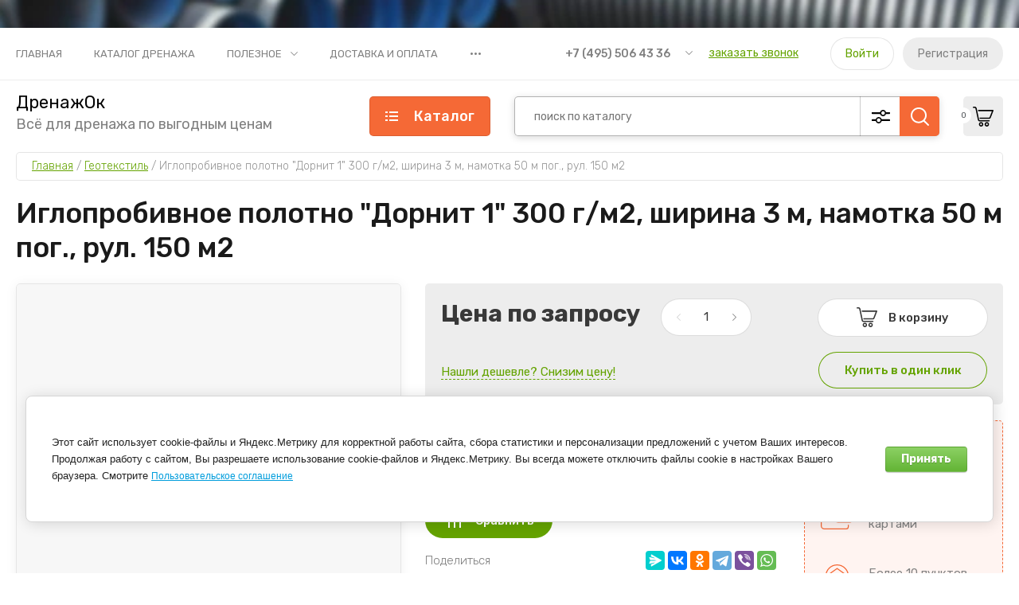

--- FILE ---
content_type: text/html; charset=utf-8
request_url: https://drenagok.ru/igloprobivnoye-polotno-dornit-1-300-g-m2-shirina-3-m-namotka-50-m-pog-rul-150-m2
body_size: 23678
content:
<!doctype html>
<html lang="ru">
	
<head>
<meta charset="utf-8">
<meta name="robots" content="all"/>
<title>Иглопробивное полотно &quot;Дорнит 1&quot; 300 г/м2, ширина 3 м, намотка 50 м пог., рул. 150 м2</title>
<!-- assets.top -->
<script src="/g/libs/nocopy/1.0.0/nocopy.for.all.js" ></script>
<!-- /assets.top -->

<meta name="description" content="Иглопробивное полотно &quot;Дорнит 1&quot; 300 г/м2, ширина 3 м, намотка 50 м пог., рул. 150 м2">
<meta name="keywords" content="Иглопробивное полотно">
<meta name="SKYPE_TOOLBAR" content="SKYPE_TOOLBAR_PARSER_COMPATIBLE">
<meta name="viewport" content="width=device-width, initial-scale=1.0, maximum-scale=1.0, user-scalable=no">
<meta name="format-detection" content="telephone=no">
<meta http-equiv="x-rim-auto-match" content="none">


<!-- JQuery -->
<script src="/g/libs/jquery/1.10.2/jquery.min.js" charset="utf-8"></script>

	<!-- Common js -->
		<link rel="stylesheet" href="/g/css/styles_articles_tpl.css">
<meta name="yandex-verification" content="fc9fd7d4e838efeb" />
<meta name="yandex-verification" content="fc9fd7d4e838efeb" />
<meta name="yandex-verification" content="dc7fdba70a860b1e" />
<link rel="stylesheet" href="/g/libs/lightgallery-proxy-to-hs/lightgallery.proxy.to.hs.min.css" media="all" async>
<script src="/g/libs/lightgallery-proxy-to-hs/lightgallery.proxy.to.hs.stub.min.js"></script>
<script src="/g/libs/lightgallery-proxy-to-hs/lightgallery.proxy.to.hs.js" async></script>

            <!-- 46b9544ffa2e5e73c3c971fe2ede35a5 -->
            <script src='/shared/s3/js/lang/ru.js'></script>
            <script src='/shared/s3/js/common.min.js'></script>
        <link rel='stylesheet' type='text/css' href='/shared/s3/css/calendar.css' /><link rel="icon" href="/favicon.ico" type="image/x-icon">

<!--s3_require-->
<link rel="stylesheet" href="/g/basestyle/1.0.1/user/user.css" type="text/css"/>
<link rel="stylesheet" href="/g/basestyle/1.0.1/cookie.message/cookie.message.css" type="text/css"/>
<link rel="stylesheet" href="/g/basestyle/1.0.1/user/user.green.css" type="text/css"/>
<script type="text/javascript" src="/g/basestyle/1.0.1/user/user.js" async></script>
<link rel="stylesheet" href="/g/basestyle/1.0.1/cookie.message/cookie.message.green.css" type="text/css"/>
<script type="text/javascript" src="/g/basestyle/1.0.1/cookie.message/cookie.message.js" async></script>
<!--/s3_require-->

<!--s3_goal-->
<script src="/g/s3/goal/1.0.0/s3.goal.js"></script>
<script>new s3.Goal({map:{"189809":{"goal_id":"189809","object_id":"483209","event":"submit","system":"metrika","label":"0001","code":"anketa"},"190009":{"goal_id":"190009","object_id":"296009","event":"submit","system":"metrika","label":"0002","code":"anketa"}}, goals: [], ecommerce:[]});</script>
<!--/s3_goal-->
	<!-- Shop init -->
				
		
		
		
			<link rel="stylesheet" type="text/css" href="/g/shop2v2/default/css/theme.less.css">		
			<script type="text/javascript" src="/g/printme.js"></script>
		<script type="text/javascript" src="/g/shop2v2/default/js/tpl.js"></script>
		<script type="text/javascript" src="/g/shop2v2/default/js/baron.min.js"></script>
		
			<script type="text/javascript" src="/g/shop2v2/default/js/shop2.2.js"></script>
		
	<script type="text/javascript">shop2.init({"productRefs": [],"apiHash": {"getPromoProducts":"9b805ea6689c9cb56ef51e80dd61074e","getSearchMatches":"9a2e5faf68a24ca86f73406a7881120c","getFolderCustomFields":"de48df47f544a47e336fde51f6ad198b","getProductListItem":"8bb2168d9e20f48e7d36aaa9fb2cc9e7","cartAddItem":"e6faf28599ac15f0ce894a2d9587c920","cartRemoveItem":"f1bcce3be1b49d6063d9cd73e698ff13","cartUpdate":"91ad08f247e32e63623f7723840a53e9","cartRemoveCoupon":"55db6a4c4ff3db8d41d831f92a4399f0","cartAddCoupon":"04b3e71faaf30b5616f3ebf7508b4d44","deliveryCalc":"0c0e6446e7c4f7b4be467191ed2ffdf5","printOrder":"1a799d0ef88e0337d4024cdb5f37706a","cancelOrder":"8c9123e466fdc3b303332f8465e40ff3","cancelOrderNotify":"09a300e0ba77ef2ca411fdb5c27306bf","repeatOrder":"ae9c837481cc890f96800a802ce4cacc","paymentMethods":"5b60e531e8874df0d738e0290401333a","compare":"105fd79e96ef75a7d834d03fb238071e"},"hash": null,"verId": 637789,"mode": "product","step": "","uri": "/internet-magazin","IMAGES_DIR": "/d/","my": {"gr_by_price_desc":"\u0421\u0430\u043c\u044b\u0435 \u0434\u043e\u0440\u043e\u0433\u0438\u0435","gr_by_price_asc":"\u0421\u0430\u043c\u044b\u0435 \u0434\u0435\u0448\u0435\u0432\u044b\u0435","gr_by_name_asc":"\u041d\u0430\u0437\u0432\u0430\u043d\u0438\u0435 \u043e\u0442 \u0410","gr_by_name_desc":"\u041d\u0430\u0437\u0432\u0430\u043d\u0438\u0435 \u043e\u0442 \u042f","show_sections":false,"buy_alias":"\u0412 \u043a\u043e\u0440\u0437\u0438\u043d\u0443","buy_mod":true,"buy_kind":true,"gr_auth_placeholder":true,"gr_show_collcetions_amount":true,"gr_kinds_slider":true,"gr_cart_titles":true,"gr_filter_remodal":false,"gr_has_filter_wrap":true,"gr_filter_range_slider":true,"gr_search_range_slider":true,"gr_no_hide_filter_btn":true,"gr_filter_no_remodal_btn":true,"gr_search_form_title":"\u0420\u0430\u0441\u0448\u0438\u0440\u0435\u043d\u043d\u044b\u0439 \u043f\u043e\u0438\u0441\u043a","gr_filter_btn_text":"\u0424\u0438\u043b\u044c\u0442\u0440 \u043f\u043e\u0434\u0431\u043e\u0440\u0430","gr_view_class":" view_opened view-1","gr_default_sorting_text":"\u0421\u0431\u0440\u043e\u0441\u0438\u0442\u044c","gr_filter_max_count":5,"gr_show_more_btn_class":" filter_more_btn","gr_show_color_btn":true,"gr_only_filter_result":true,"gr_show_options_text":"\u0412\u0441\u0435 \u043f\u0430\u0440\u0430\u043c\u0435\u0442\u0440\u044b","gr_compare_class":" gr-button-2","gr_to_compare_text":"\u0421\u0440\u0430\u0432\u043d\u0438\u0442\u044c","gr_add_to_compare_text":"\u0421\u0440\u0430\u0432\u043d\u0438\u0442\u044c","gr_pagelist_only_icons":true,"gr_card_slider_class":" vertical","gr_pluso_title":"\u041f\u043e\u0434\u0435\u043b\u0438\u0442\u044c\u0441\u044f","gr_hide_collections_vendor":true,"gr_coupon_placeholder":"\u041a\u0443\u043f\u043e\u043d","gr_cart_auth_remodal":true,"gr_cart_calculate_left":true,"gr_cart_reg_placeholder":true,"gr_cart_show_options_text":"\u0412\u0441\u0435 \u043f\u0430\u0440\u0430\u043c\u0435\u0442\u0440\u044b","gr_cart_preview_order":"\u041e\u0444\u043e\u0440\u043c\u0438\u0442\u044c \u0437\u0430\u043a\u0430\u0437","on_shop2_btn":true,"gr_cart_preview_version":"2.2.110_2","gr_product_page_version":"global:shop2.2.110_5-garden-accessories-additional-product.tpl","gr_product_template_name":"shop2.2.110_5-product-list-thumbs.tpl","collection_mod_height":"600","collection_mod_width":"600","gr_buy_btn_data_url":true,"gr_product_quick_view":true,"lazy_load_subpages":true,"gr_lazy_load":false,"gr_pagelist_lazy_load":true,"gr_button_up_new":true,"gr_cart_total_order":"\u0421\u0443\u043c\u043c\u0430 \u0437\u0430\u043a\u0430\u0437\u0430","gr_cart_clear_cart":"\u041e\u0447\u0438\u0441\u0442\u0438\u0442\u044c","gr_fast_cart_product":true,"gr_brands_in_catalog":true,"gr_logo_top":true,"gr_shop2_msg":true,"gr_new_compare_button":true,"gr_additional_work_btn":true,"gr_cart_page_version":"global:shop2.2.110_5-garden-accessories-additional-cart.tpl","gr_img_lazyload":true,"gr_optimized":false},"shop2_cart_order_payments": 1,"cf_margin_price_enabled": 0,"maps_yandex_key":"","maps_google_key":""});</script>
<style type="text/css">.product-item-thumb {width: 450px;}.product-item-thumb .product-image, .product-item-simple .product-image {height: 450px;width: 450px;}.product-item-thumb .product-amount .amount-title {width: 354px;}.product-item-thumb .product-price {width: 400px;}.shop2-product .product-side-l {width: 450px;}.shop2-product .product-image {height: 450px;width: 450px;}.shop2-product .product-thumbnails li {width: 140px;height: 140px;}</style>
	
	<!-- Custom styles -->
	<link rel="stylesheet" href="/g/libs/jqueryui/datepicker-and-slider/css/jquery-ui.css">
	<link rel="stylesheet" href="/g/libs/lightgallery/v1.2.19/lightgallery.css">
	<link rel="stylesheet" href="/g/libs/remodal/css/remodal.css">
	<link rel="stylesheet" href="/g/libs/remodal/css/remodal-default-theme.css">
	<link rel="stylesheet" href="/g/libs/waslide/css/waslide.css">
	<!-- Custom styles -->
	
	<!-- Custom js -->
	<script src="/g/libs/jquery-responsive-tabs/1.6.3/jquery.responsiveTabs.min.js" charset="utf-8"></script>
	<script src="/g/libs/jquery-match-height/0.7.2/jquery.matchHeight.min.js" charset="utf-8"></script>
	<script src="/g/libs/jqueryui/datepicker-and-slider/js/jquery-ui.min.js" charset="utf-8"></script>
	<script src="/g/libs/jqueryui/touch_punch/jquery.ui.touch_punch.min.js" charset="utf-8"></script>
	<script src="/g/libs/vanilla-lazyload/17.1.0/lazyload.min.js"></script>	
	<script src="/g/libs/flexmenu/1.4.2/flexmenu.min.js" charset="utf-8"></script>
	<script src="/g/libs/lightgallery/v1.2.19/lightgallery.js" charset="utf-8"></script>
	<script src="/g/libs/jquery-slick/1.9.0/slick.min.js" charset="utf-8"></script>
	<script src="/g/libs/remodal/js/remodal.js" charset="utf-8"></script>
	
	<script src="/g/libs/waslide/js/animit.js"></script>
	<script src="/g/libs/waslide/js/waslide.js"></script>
	<!-- Custom js -->
	
	<!-- Site js -->
	<script src="/g/s3/misc/form/shop-form/shop-form-minimal.js" charset="utf-8"></script>
	<script src="/g/templates/shop2/2.110.2/garden-accessories/js/plugins.js" charset="utf-8"></script>

			<script src="/g/templates/shop2/2.110.2/garden-accessories/js/shop_main.js" charset="utf-8"></script>
	
<!-- Site js -->


		    <link rel="stylesheet" href="/t/v650/images/theme0/theme.scss.css">
	

<link rel="stylesheet" href="/g/templates/shop2/2.110.2/garden-accessories/css/global_styles.css">


<script>(function () { var widget = document.createElement('script'); widget.defer = true; widget.dataset.pfId = '129c70d5-56e9-42c1-888c-4324610c2556'; widget.src = 'https://widget.yourgood.app/script/widget.js?id=129c70d5-56e9-42c1-888c-4324610c2556&now='+Date.now(); document.head.appendChild(widget); })()</script>

</head><link rel="stylesheet" href="/t/v650/images/css/site_addons2.scss.css">
<body class="site gr_shop2_msg_have ">
	
		
		
		
	<div class="site__bg" style="background-image: url(/thumb/2/mHZq-4Qh-zogkkQMO1H5QQ/r/d/bg-truby-r-01.jpg);">&nbsp;</div>	<div class="site__wrapper   new_compare ">
	
	
	    			<div class="remodal" data-remodal-id="call-form" role="dialog" data-remodal-options="hashTracking: false">
				<button data-remodal-action="close" class="gr-icon-btn remodal-close-btn"><span>Закрыть</span></button>
				
                        	
	    
        
    <div class="tpl-anketa" data-api-url="/-/x-api/v1/public/?method=form/postform&param[form_id]=13129905" data-api-type="form">
    		    			    	<div class="tpl-anketa__left">
		        	<div class="tpl-anketa__title">Заказать звонок</div>
		        			        </div>
	                        <div class="tpl-anketa__right">
	        	            <form method="post" action="/" data-s3-anketa-id="13129905">
	                <input type="hidden" name="param[placeholdered_fields]" value="1" />
	                <input type="hidden" name="form_id" value="13129905">
	                	                	                <input type="hidden" name="param[hide_title]" value="" />
	                <input type="hidden" name="param[product_name]" value="" />
                	<input type="hidden" name="param[product_link]" value="https://" />
                	<input type="hidden" name="param[policy_checkbox]" value="" />
                	<input type="hidden" name="param[has_span_button]" value="" />
	                <input type="hidden" name="tpl" value="global:shop2.form.minimal.tpl">
	                		                		                    		                        <div class="tpl-field type-text">
		                            		                            
		                            		                            <div class="field-value">
		                                		                                		                                    <input type="text" 
		                                    	 
			                                    size="30" 
			                                    maxlength="100" 
			                                    value="" 
			                                    name="d[0]" 
			                                    placeholder="Ваше имя" 
		                                    />
		                                		                                
		                                		                            </div>
		                        </div>
		                    		                		                    		                        <div class="tpl-field type-text field-required">
		                            		                            
		                            		                            <div class="field-value">
		                                		                                		                                    <input type="text" 
		                                    	 required  
			                                    size="30" 
			                                    maxlength="100" 
			                                    value="" 
			                                    name="d[1]" 
			                                    placeholder="Телефон *" 
		                                    />
		                                		                                
		                                		                            </div>
		                        </div>
		                    		                		                    		                        <div class="tpl-field type-textarea">
		                            		                            
		                            		                            <div class="field-value">
		                                		                                		                                    <textarea 
		                                    	 
			                                    cols="50" 
			                                    rows="7" 
			                                    name="d[2]" 
			                                    placeholder="Комментарий"></textarea>
		                                		                                
		                                		                            </div>
		                        </div>
		                    		                		                    		                        <div class="tpl-field type-checkbox field-required">
		                            		                            
		                            		                            <div class="field-value">
		                                		                                		                                    <ul>
		                                        		                                            <li>
	                                            		
	                                            		<label>
	                                            			<input 
	                                            				 required  
			                                            		type="checkbox" 
			                                            		value="Да" 
			                                            		name="d[3]" 
		                                            		/>
	                                            			<span>Нажимая на кнопку, вы согласны с&nbsp;<a href="/registraciya/agreement" target="_blank">пользовательским соглашением</a> <ins class="field-required-mark">*</ins></span>
	                                            		</label>
		                                        	</li>
		                                        		                                    </ul>
		                                		                                
		                                		                            </div>
		                        </div>
		                    		                	
	        			        		
	                	
	                <div class="tpl-field tpl-field-button">
	                    <button type="submit" class="tpl-form-button">Отправить</button>
	                </div>
	
	            <re-captcha data-captcha="recaptcha"
     data-name="captcha"
     data-sitekey="6LddAuIZAAAAAAuuCT_s37EF11beyoreUVbJlVZM"
     data-lang="ru"
     data-rsize="invisible"
     data-type="image"
     data-theme="light"></re-captcha></form>
	            
	        		        	
	                </div>
    </div>
			</div> <!-- .call-form -->
		
	    <div class="burger-block">
	    	<div class="burger-block__inner">
	    		<div class="burger-block__close">&nbsp;</div>
	    		<div class="burger-block__title">Каталог</div>

	    		<div class="burger-block__body">
		    		<div class="burger-cabinet">
		    			<div class="burger-cabinet__links">
		    						    					<a href="/registraciya/login" class="gr-button-5">Войти</a>
								<a href="/registraciya/register" class="gr-button-6">Регистрация</a>
		    						    			</div>
		    		</div>
		    		<div class="burger-folders">
		    			<div class="burger-folders__body"></div>
		    		</div>
		    		<div class="burger-nav">
		    			<div class="burger-nav__body"></div>
		    		</div>
	    		</div>
	    	</div>
	    </div> <!-- .burger-block -->

		<header role="banner" class="site-header">
			<div class="site-header__inner">
				<div class="site-header__top block_padding">
					<div class="site-header__top-inner block_width">
						<div class="site-burger-btn hover_effect">&nbsp;</div>
						<div class="site-nav">
														    <ul class="site-nav__list top-menu__js top-menu menu-default">
							        							
							            							
							            							                <li class=""><a href="/about-4" target="_blank">Главная</a>
							            							            							
							        							
							            							                							                        </li>
							                    							                							            							
							            							                <li class=""><a href="/katalog-drenazha">Каталог дренажа</a>
							            							            							
							        							
							            							                							                        </li>
							                    							                							            							
							            							                <li class="has"><a href="/poleznoye">Полезное</a>
							            							            							
							        							
							            							                							                        <ul>
							                    							            							
							            							                <li class="has"><a href="/drenazhnye_truby">Дренажные трубы</a>
							            							            							
							        							
							            							                							                        <ul>
							                    							            							
							            							                <li class=""><a href="/gofro_perfo_drenagnie_truby">Гофрированные и перфорированные дренажные трубы</a>
							            							            							
							        							
							            							                							                        </li>
							                    							                							            							
							            							                <li class="has"><a href="/drenazhnyye-truby-s-napolneniyem-granul-penopolistirola">Дренажные трубы с наполнением гранул пенополистирола</a>
							            							            							
							        							
							            							                							                        </li>
							                    							                            </ul>
							                        </li>
							                    							                							            							
							            							                <li class=""><a href="/truby-dlya-naruzhnoy-kanalizatsii">Трубы для наружной канализации</a>
							            							            							
							        							
							            							                							                        </li>
							                    							                							            							
							            							                <li class=""><a href="/drenazhnye_kolodcy">Дренажные колодцы</a>
							            							            							
							        							
							            							                							                        </li>
							                    							                							            							
							            							                <li class="has"><a href="/drenag_doma_uchastka">Дренаж дома и участка</a>
							            							            							
							        							
							            							                							                        <ul>
							                    							            							
							            							                <li class=""><a href="/montazh_drenazhnyh_sistem">Монтаж дренажных систем</a>
							            							            							
							        							
							            							                							                        </li>
							                    							                            </ul>
							                        </li>
							                    							                							            							
							            							                <li class="has"><a href="/vodootvodnye-lotki">Водоотводные лотки</a>
							            							            							
							        							
							            							                							                        <ul>
							                    							            							
							            							                <li class=""><a href="/plastikovye-lotki">Пластиковые лотки</a>
							            							            							
							        							
							            							                							                        </li>
							                    							                							            							
							            							                <li class=""><a href="/betonnye-lotki">Бетонные лотки</a>
							            							            							
							        							
							            							                							                        </li>
							                    							                							            							
							            							                <li class=""><a href="/betonnye-lotki-v-sbore">Бетонные лотки в сборе с чугунными решетками</a>
							            							            							
							        							
							            							                							                        </li>
							                    							                							            							
							            							                <li class=""><a href="/vodootvodnye-monobloki">Водоотводные Моноблоки из полимербетона</a>
							            							            							
							        							
							            							                							                        </li>
							                    							                							            							
							            							                <li class=""><a href="/montazh-poverkhnostnogo-vodootvoda">Монтаж поверхностного водоотвода</a>
							            							            							
							        							
							            							                							                        </li>
							                    							                							            							
							            							                <li class=""><a href="/zashchitnaya-membrana-dlya-fundamenta">Защитная мембрана для фундамента</a>
							            							            							
							        							
							            							                							                        </li>
							                    							                							            							
							            							                <li class=""><a href="/peskouloviteli">Пескоуловители</a>
							            							            							
							        							
							            							                							                        </li>
							                    							                            </ul>
							                        </li>
							                    							                							            							
							            							                <li class=""><a href="/tochechnyy-vodootvod-dozhdepriyemniki">Точечный водоотвод-дождеприемники</a>
							            							            							
							        							
							            							                							                        </li>
							                    							                							            							
							            							                <li class=""><a href="/livnevye-reshetki">Ливневые решетки</a>
							            							            							
							        							
							            							                							                        </li>
							                    							                							            							
							            							                <li class="has"><a href="/gidroizolyaciya">Проникающая гидроизоляция</a>
							            							            							
							        							
							            							                							                        <ul>
							                    							            							
							            							                <li class=""><a href="/marka_top">ГИДРОПРОНИК ТОП (проникающая)</a>
							            							            							
							        							
							            							                							                        </li>
							                    							                							            							
							            							                <li class=""><a href="/marka_shov">ГИДРОПРОНИК ШОВ</a>
							            							            							
							        							
							            							                							                        </li>
							                    							                							            							
							            							                <li class=""><a href="/dobavka_pk">ГИДРОПРОНИК ПК (порошковый концентрат, добавка)</a>
							            							            							
							        							
							            							                							                        </li>
							                    							                							            							
							            							                <li class=""><a href="/dobavka_zhk">ГИДРОПРОНИК ЖК (жидкий концентрат, добавка)</a>
							            							            							
							        							
							            							                							                        </li>
							                    							                            </ul>
							                        </li>
							                    							                							            							
							            							                <li class=""><a href="/geotekstil">Геотекстиль</a>
							            							            							
							        							
							            							                							                        </li>
							                    							                							            							
							            							                <li class=""><a href="/interaktivnaya-shema">Интерактивная схема систем дренажа и водоотведения</a>
							            							            							
							        							
							            							                							                        </li>
							                    							                            </ul>
							                        </li>
							                    							                							            							
							            							                <li class=""><a href="/dostavka-i-oplata">Доставка и оплата</a>
							            							            							
							        							
							            							                							                        </li>
							                    							                							            							
							            							                <li class="has"><a href="/address">Контакты</a>
							            							            							
							        							
							            							                							                        <ul>
							                    							            							
							            							                <li class=""><a href="/shemy-proezda">СКАЧАТЬ Схемы проезда</a>
							            							            							
							        							
							            							                							                        </li>
							                    							                            </ul>
							                        </li>
							                    							                							            							
							            							                <li class=""><a href="/mail">Комплектация</a>
							            							            							
							        							        </li>
							    </ul>
							    													</div>
						<div class="site-contacts">
							<div class="site-contacts__phones">
																	<div class="header-phones">
										<div class="header-phones__btn header-phones__js">&nbsp;</div>
										<div class="header-phones__first">
																																				<div>
														<a href="tel:+74955064336">+7 (495) 506 43 36</a>
													</div>
																																												</div>
										<div class="header-phones__popup">
																							<div class="header-phones__popup-body">
																											<div>
															<a href="tel:+74955064336">+7 (495) 506 43 36</a>
														</div>
																									</div>
																																		<div class="header-phones__link">
													<a href="#" data-remodal-target="call-form">заказать звонок</a>
												</div>
																																		<div class="header-phones__popup-address">
													город Москва, Чагинская улица, 3Б стр 1
												</div>
																					</div>
									</div>
															</div>
															<div class="site-contacts__btn">
									<a href="#" data-remodal-target="call-form">заказать звонок</a>
								</div>
														<div class="site-contacts__auth">
											    					<a href="/registraciya/login" class="gr-button-5">Войти</a>
									<a href="/registraciya/register" class="gr-button-6">Регистрация</a>
			    											</div>
						</div>
					</div>
				</div>
				<div class="site-header__bottom block_padding">
					<div class="site-header__bottom-inner block_width">

						<div class="site-info  logo_top  ">
																						<div class="site-info__text">
																			<div class="site-info__name">
																							<a href="https://drenagok.ru">ДренажОк</a>
																					</div>
																												<div class="site-info__desc">Всё для дренажа по выгодным ценам</div>
											
								</div>
													</div>

						<div class="site-modules">
							<div class="site-modules__inner">
								<div class="site-folders">
									<div class="site-folders__btn gr-button-5 site-folders__btn_js">
										Каталог
									</div>
									<div class="site-folders__popup ">
																				<ul class="popup-folders menu-default block-vend_control active open">
			                                			                                    			                                    			                                    			                                    			                                			                                    			                                        			                                        			                                            <li class=" sublevel has"><a href="/vodootvodnyye-lotki">Водоотводные лотки</a>
			                                        			                                    			                                    			                                    			                                    			                                			                                    			                                        			                                            			                                                <ul>
			                                                    <li class="parentItem"><a href="/vodootvodnyye-lotki">Водоотводные лотки</a></li>
			                                                			                                        			                                        			                                            <li class=""><a href="/lotki-plastikovyye-standart">Лотки пластиковые стандарт</a>
			                                        			                                    			                                    			                                    			                                    			                                			                                    			                                        			                                            			                                                </li>
			                                                			                                            			                                        			                                        			                                            <li class=""><a href="/lotki-plastikovyye-s-reshetkami">Лотки пластиковые с решетками</a>
			                                        			                                    			                                    			                                    			                                    			                                			                                    			                                        			                                            			                                                </li>
			                                                			                                            			                                        			                                        			                                            <li class=""><a href="/betonnyye-lotki">Бетонные лотки</a>
			                                        			                                    			                                    			                                    			                                    			                                			                                    			                                        			                                            			                                                </li>
			                                                			                                            			                                        			                                        			                                            <li class=""><a href="/betonnyye-lotki-s-reshetkami">Бетонные лотки с решетками</a>
			                                        			                                    			                                    			                                    			                                    			                                			                                    			                                        			                                            			                                                </li>
			                                                			                                            			                                        			                                        			                                            <li class=""><a href="/polimerbetonnyye-lotki-s-reshetkami">Полимербетонные лотки с решетками</a>
			                                        			                                    			                                    			                                    			                                    			                                			                                    			                                        			                                            			                                                </li>
			                                                			                                            			                                        			                                        			                                            <li class=""><a href="/vodootvodnyye-bordyury">Водоотводные бордюры</a>
			                                        			                                    			                                    			                                    			                                    			                                			                                    			                                        			                                            			                                                </li>
			                                                			                                            			                                        			                                        			                                            <li class=""><a href="/peskouloviteli-1">Пескоуловители</a>
			                                        			                                    			                                    			                                    			                                    			                                			                                    			                                        			                                            			                                                </li>
			                                                			                                            			                                        			                                        			                                            <li class=""><a href="/komplektuyushchiye-dlya-lotkov">Комплектующие для лотков</a>
			                                        			                                    			                                    			                                    			                                    			                                			                                    			                                        			                                            			                                                </li>
			                                                			                                                     </ul></li>
			                                                			                                            			                                        			                                        			                                            <li class=" sublevel has"><a href="/drenazhnyye-truby">Дренажные трубы</a>
			                                        			                                    			                                    			                                    			                                    			                                			                                    			                                        			                                            			                                                <ul>
			                                                    <li class="parentItem"><a href="/drenazhnyye-truby">Дренажные трубы</a></li>
			                                                			                                        			                                        			                                            <li class=""><a href="/drenazh-bez-shchebnya">Дренаж без щебня</a>
			                                        			                                    			                                    			                                    			                                    			                                			                                    			                                        			                                            			                                                </li>
			                                                			                                            			                                        			                                        			                                            <li class=""><a href="/ploskiye">Плоские</a>
			                                        			                                    			                                    			                                    			                                    			                                			                                    			                                        			                                            			                                                </li>
			                                                			                                            			                                        			                                        			                                            <li class=""><a href="/v-filtre-geotekstil">В фильтре геотекстиль</a>
			                                        			                                    			                                    			                                    			                                    			                                			                                    			                                        			                                            			                                                </li>
			                                                			                                            			                                        			                                        			                                            <li class=""><a href="/bez-filtra">Без фильтра</a>
			                                        			                                    			                                    			                                    			                                    			                                			                                    			                                        			                                            			                                                </li>
			                                                			                                            			                                        			                                        			                                            <li class=""><a href="/komplektuyushchiye-dlya-montazha-drenazhnykh-trub">Комплектующие для монтажа дренажных труб</a>
			                                        			                                    			                                    			                                    			                                    			                                			                                    			                                        			                                            			                                                </li>
			                                                			                                                     </ul></li>
			                                                			                                            			                                        			                                        			                                            <li class=""><a href="/truby-zashchitnyye">Трубы защитные гофрированные</a>
			                                        			                                    			                                    			                                    			                                    			                                			                                    			                                        			                                            			                                                </li>
			                                                			                                            			                                        			                                        			                                            <li class=" sublevel has"><a href="/plastikovyye-kolodtsy">Пластиковые колодцы</a>
			                                        			                                    			                                    			                                    			                                    			                                			                                    			                                        			                                            			                                                <ul>
			                                                    <li class="parentItem"><a href="/plastikovyye-kolodtsy">Пластиковые колодцы</a></li>
			                                                			                                        			                                        			                                            <li class=""><a href="/drenazhnyye-kolodtsy">Дренажные колодцы</a>
			                                        			                                    			                                    			                                    			                                    			                                			                                    			                                        			                                            			                                                </li>
			                                                			                                            			                                        			                                        			                                            <li class=""><a href="/kanalizatsionnyye-kolodtsy">Канализационные колодцы</a>
			                                        			                                    			                                    			                                    			                                    			                                			                                    			                                        			                                            			                                                </li>
			                                                			                                            			                                        			                                        			                                            <li class=""><a href="/kryshki-dlya-kolodtsev">Крышки для колодцев</a>
			                                        			                                    			                                    			                                    			                                    			                                			                                    			                                        			                                            			                                                </li>
			                                                			                                            			                                        			                                        			                                            <li class=""><a href="/aksessuary-k-plastikovym-kolodtsam">Аксессуары к пластиковым колодцам</a>
			                                        			                                    			                                    			                                    			                                    			                                			                                    			                                        			                                            			                                                </li>
			                                                			                                                     </ul></li>
			                                                			                                            			                                        			                                        			                                            <li class=" sublevel has"><a href="/kanalizatsionnyye-truby">Канализационные трубы</a>
			                                        			                                    			                                    			                                    			                                    			                                			                                    			                                        			                                            			                                                <ul>
			                                                    <li class="parentItem"><a href="/kanalizatsionnyye-truby">Канализационные трубы</a></li>
			                                                			                                        			                                        			                                            <li class=""><a href="/truby-pvkh">Трубы ПВХ</a>
			                                        			                                    			                                    			                                    			                                    			                                			                                    			                                        			                                            			                                                </li>
			                                                			                                            			                                        			                                        			                                            <li class=""><a href="/fitingi-dlya-kanalizatsionnykh-trub">Фитинги для канализационных труб</a>
			                                        			                                    			                                    			                                    			                                    			                                			                                    			                                        			                                            			                                                </li>
			                                                			                                                     </ul></li>
			                                                			                                            			                                        			                                        			                                            <li class=""><a href="/reshetki-dlya-lotkov">Ливневые решетки</a>
			                                        			                                    			                                    			                                    			                                    			                                			                                    			                                        			                                            			                                                </li>
			                                                			                                            			                                        			                                        			                                            <li class=" sublevel has"><a href="/dozhdepriyemniki">Дождеприемники</a>
			                                        			                                    			                                    			                                    			                                    			                                			                                    			                                        			                                            			                                                <ul>
			                                                    <li class="parentItem"><a href="/dozhdepriyemniki">Дождеприемники</a></li>
			                                                			                                        			                                        			                                            <li class=""><a href="/dozhdepriyemniki-plastikovyye">Дождеприемники пластиковые</a>
			                                        			                                    			                                    			                                    			                                    			                                			                                    			                                        			                                            			                                                </li>
			                                                			                                            			                                        			                                        			                                            <li class=""><a href="/dozhdepriyemniki-chugunnyye">Дождеприемники чугунные</a>
			                                        			                                    			                                    			                                    			                                    			                                			                                    			                                        			                                            			                                                </li>
			                                                			                                            			                                        			                                        			                                            <li class=""><a href="/komplektuyushchiye-dlya-dozhdepriyemnikov">Комплектующие для дождеприемников</a>
			                                        			                                    			                                    			                                    			                                    			                                			                                    			                                        			                                            			                                                </li>
			                                                			                                                     </ul></li>
			                                                			                                            			                                        			                                        			                                            <li class=" sublevel has"><a href="/geotekstil-1">Геотекстиль</a>
			                                        			                                    			                                    			                                    			                                    			                                			                                    			                                        			                                            			                                                <ul>
			                                                    <li class="parentItem"><a href="/geotekstil-1">Геотекстиль</a></li>
			                                                			                                        			                                        			                                            <li class=""><a href="/geotekstil-fibertex">Геотекстиль Fibertex</a>
			                                        			                                    			                                    			                                    			                                    			                                			                                    			                                        			                                            			                                                </li>
			                                                			                                            			                                        			                                        			                                            <li class=""><a href="/geotekstil-typar">Геотекстиль Typar</a>
			                                        			                                    			                                    			                                    			                                    			                                			                                    			                                        			                                            			                                                </li>
			                                                			                                            			                                        			                                        			                                            <li class=""><a href="/geotekstil-dornit">Геотекстиль Дорнит</a>
			                                        			                                    			                                    			                                    			                                    			                                			                                    			                                        			                                            			                                                </li>
			                                                			                                            			                                        			                                        			                                            <li class=""><a href="/geotekstil-rb">Геотекстиль РБ</a>
			                                        			                                    			                                    			                                    			                                    			                                			                                    			                                        			                                            			                                                </li>
			                                                			                                            			                                        			                                        			                                            <li class=""><a href="/geotekstil-netkanyy-igloprobivnoy">Геотекстиль нетканый иглопробивной</a>
			                                        			                                    			                                    			                                    			                                    			                                			                                    			                                        			                                            			                                                </li>
			                                                			                                                     </ul></li>
			                                                			                                            			                                        			                                        			                                            <li class=""><a href="/gidroizolyatsiya">Гидроизоляция</a>
			                                        			                                    			                                    			                                    			                                    			                                			                                			                                </li>
			                            </ul>

										<div class="site-folders__more site-folders__more_js gr-icon-btn">&nbsp;</div>

									</div>
								</div>

								<div class="search-mobile-btn hover_effect">&nbsp;</div>

								<nav class="search-block">
									<div class="search-block__inner">
																				    <form action="/internet-magazin/search" method="get" class="search-block__form">
											    <input name="search_text" type="text" class="search-block__input" value="" placeholder="поиск по каталогу"/>
											    <button class="search-block__btn hover_effect">&nbsp;</button>
											    <div class="search-block__advanced-btn search-block__advanced__js">&nbsp;</div>
										    <re-captcha data-captcha="recaptcha"
     data-name="captcha"
     data-sitekey="6LddAuIZAAAAAAuuCT_s37EF11beyoreUVbJlVZM"
     data-lang="ru"
     data-rsize="invisible"
     data-type="image"
     data-theme="light"></re-captcha></form>
									    									    <div class="search-block__popup">
									    		
	
<div class="shop2-block search-form">
	<div class="search-form__inner">
		<div class="search-form__header">Расширенный поиск</div>
		<div class="search-rows">
			<form action="/internet-magazin/search" enctype="multipart/form-data">
				<input type="hidden" name="sort_by" value=""/>
				
									<div class="search-rows__row gr-field-style float_row">
						<div class="row-title field-title">Цена (руб.)<span style="display: inline-block;">:</span></div>
						<div class="row-body">
							<label class="input-from">
								<span class="from_title hide">от</span>
								<input name="s[price][min]" type="text" size="5" class="small" value=""  data-range_min="0" oninput="this.value = this.value.replace (/\D/, '')" />
							</label>
							<label class="input-to">
								<span class="to_title hide">до</span>
								<input name="s[price][max]" type="text" size="5" class="small" value=""  data-range_max="200000" oninput="this.value = this.value.replace (/\D/, '')" />
							</label>
							                                <div class="input_range_slider"></div>
                            						</div>
					</div>
				
									<div class="search-rows__row gr-field-style">
						<label class="row-title field-title" for="shop2-name">Название<span style="display: inline-block;">:</span></label>
						<div class="row-body">
							<input type="text" name="s[name]" size="20" id="shop2-name" value="" />
						</div>
					</div>
				
									<div class="search-rows__row gr-field-style">
						<label class="row-title field-title" for="shop2-article">Артикул<span style="display: inline-block;">:</span></label>
						<div class="row-body">
							<input type="text" name="s[article]" id="shop2-article" value="" />
						</div>
					</div>
				
									<div class="search-rows__row gr-field-style">
						<label class="row-title field-title" for="shop2-text">Текст<span style="display: inline-block;">:</span></label>
						<div class="row-body">
							<input type="text" name="search_text" size="20" id="shop2-text"  value="" />
						</div>
					</div>
				
				
									<div class="search-rows__row gr-field-style">
						<div class="row-title field-title">Выберите категорию<span style="display: inline-block;">:</span></div>
						<div class="row-body">
							<select name="s[folder_id]" id="s[folder_id]">
								<option value="">Все</option>
																																												<option value="426098809" >
											 Водоотводные лотки
										</option>
																																				<option value="426101009" >
											&raquo; Лотки пластиковые стандарт
										</option>
																																				<option value="426101209" >
											&raquo; Лотки пластиковые с решетками
										</option>
																																				<option value="426101409" >
											&raquo; Бетонные лотки
										</option>
																																				<option value="426101809" >
											&raquo; Бетонные лотки с решетками
										</option>
																																				<option value="426102009" >
											&raquo; Полимербетонные лотки с решетками
										</option>
																																				<option value="426111009" >
											&raquo; Водоотводные бордюры
										</option>
																																				<option value="426102209" >
											&raquo; Пескоуловители
										</option>
																																				<option value="426102609" >
											&raquo; Комплектующие для лотков
										</option>
																																				<option value="426097409" >
											 Дренажные трубы
										</option>
																																				<option value="426099009" >
											&raquo; Дренаж без щебня
										</option>
																																				<option value="426099209" >
											&raquo; Плоские
										</option>
																																				<option value="426099409" >
											&raquo; В фильтре геотекстиль
										</option>
																																				<option value="426109609" >
											&raquo; Без фильтра
										</option>
																																				<option value="426099609" >
											&raquo; Комплектующие для монтажа дренажных труб
										</option>
																																				<option value="426110009" >
											 Трубы защитные гофрированные
										</option>
																																				<option value="426097609" >
											 Пластиковые колодцы
										</option>
																																				<option value="426099809" >
											&raquo; Дренажные колодцы
										</option>
																																				<option value="426100009" >
											&raquo; Канализационные колодцы
										</option>
																																				<option value="426100609" >
											&raquo; Крышки для колодцев
										</option>
																																				<option value="426110609" >
											&raquo; Аксессуары к пластиковым колодцам
										</option>
																																				<option value="426097809" >
											 Канализационные трубы
										</option>
																																				<option value="426113209" >
											&raquo; Трубы ПВХ
										</option>
																																				<option value="426111209" >
											&raquo; Фитинги для канализационных труб
										</option>
																																				<option value="426108809" >
											 Ливневые решетки
										</option>
																																				<option value="426102409" >
											 Дождеприемники
										</option>
																																				<option value="426102809" >
											&raquo; Дождеприемники пластиковые
										</option>
																																				<option value="426103009" >
											&raquo; Дождеприемники чугунные
										</option>
																																				<option value="426109009" >
											&raquo; Комплектующие для дождеприемников
										</option>
																																				<option value="426103209" >
											 Геотекстиль
										</option>
																																				<option value="426103409" >
											&raquo; Геотекстиль Fibertex
										</option>
																																				<option value="426103609" >
											&raquo; Геотекстиль Typar
										</option>
																																				<option value="426103809" >
											&raquo; Геотекстиль Дорнит
										</option>
																																				<option value="426110809" >
											&raquo; Геотекстиль РБ
										</option>
																																				<option value="426104009" >
											&raquo; Геотекстиль нетканый иглопробивной
										</option>
																																				<option value="426104209" >
											 Гидроизоляция
										</option>
																								</select>
						</div>
					</div>

					<div id="shop2_search_custom_fields"></div>
								
								
									<div class="search-rows__row gr-field-style">
						<div class="row-title field-title">Производитель<span style="display: inline-block;">:</span></div>
						<div class="row-body">
							<select name="s[vendor_id]">
								<option value="">Все</option>          
																	<option value="16204505" >ГК АЗИМУТ</option>
															</select>
						</div>
					</div>
				
														    <div class="search-rows__row gr-field-style">
					        <div class="row-title field-title">Тестовый флаг<span style="display: inline-block;">:</span></div>
					        <div class="row-body">
					            					            <select name="s[flags][164409]">
						            <option value="">Все</option>
						            <option value="1">да</option>
						            <option value="0">нет</option>
						        </select>
					        </div>
					    </div>
			    															    <div class="search-rows__row gr-field-style">
					        <div class="row-title field-title">Новинка<span style="display: inline-block;">:</span></div>
					        <div class="row-body">
					            					            <select name="s[flags][2]">
						            <option value="">Все</option>
						            <option value="1">да</option>
						            <option value="0">нет</option>
						        </select>
					        </div>
					    </div>
			    															    <div class="search-rows__row gr-field-style">
					        <div class="row-title field-title">Спецпредложение<span style="display: inline-block;">:</span></div>
					        <div class="row-body">
					            					            <select name="s[flags][1]">
						            <option value="">Все</option>
						            <option value="1">да</option>
						            <option value="0">нет</option>
						        </select>
					        </div>
					    </div>
			    									
				

									<div class="search-rows__row gr-field-style">
						<div class="row-title field-title">Результатов на странице<span style="display: inline-block;">:</span></div>
						<div class="row-body">
							<select name="s[products_per_page]">
																																		<option value="5">5</option>
																										<option value="20" selected="selected">20</option>
																										<option value="35">35</option>
																										<option value="50">50</option>
																										<option value="65">65</option>
																										<option value="80">80</option>
																										<option value="95">95</option>
															</select>
						</div>
					</div>
				
				<div class="search-rows__btn">
					<button type="submit" class="search-btn gr-button-1"><span>Поиск</span></button>
				</div>
			</form >
		</div>
	</div>
</div><!-- Search Form -->									    </div>
								    </div>
								</nav>

																
																											
																			<div class="shop2-cart-preview_new">
											<a href="/internet-magazin/cart" class="panel-cart__new">
												<span class="panel-cart__amount_new">0</span>
											</a>
										</div>	
																	
							</div>
						</div>
					</div>
				</div>
			</div>
		</header> <!-- .site-header -->


		<div class="site-container">

			<div class="site-container__inner">
				
								
				
				
				
				<main role="main" class="site-main block_padding">
					<div class="site-main__inner block_width">
						
						
						
<div class="site-path" data-url="/"><a href="/"><span>Главная</span></a> / <a href="/geotekstil-1"><span>Геотекстиль</span></a> / <span>Иглопробивное полотно "Дорнит 1" 300 г/м2, ширина 3 м, намотка 50 м пог., рул. 150 м2</span></div>						
													<h1>Иглопробивное полотно &quot;Дорнит 1&quot; 300 г/м2, ширина 3 м, намотка 50 м пог., рул. 150 м2</h1>
												
						
<div class="shop2-cookies-disabled shop2-warning hide"></div>


	
		
							
			
							
			
							
			
		
				
		
						<div class="card-page">
		<div class="card-page__top">
			<div class="card-page__left">
				
				<div class="card-slider vertical">
									
					<div class="card-slider__main no_thumbs">
						<div class="card-slider__items">
							<div class="card-slider__item">
								<div class="card-slider__image no-image" >
																	</div>
							</div>
													</div>
	
								                    <div class="is-available active">
		                        <div class="is-available__text">В наличии</div>
		                    </div>
		                	
		                							<div class="card-slider__flags">
			                    <div class="product-flags">
			                        <div class="product-flags__left">
			                            			                            			                        </div>
			                        <div class="product-flags__right">
			                            			                        </div>
			                    </div>
			                </div>
		                 <!-- .card-slider__flags -->
	                </div>
					
									</div> <!-- .card-slider -->
				
			</div>
			<div class="card-page__right">
				<form
					method="post"
					action="/internet-magazin?mode=cart&amp;action=add"
					accept-charset="utf-8"
					class="shop2-product">
	
					<div class="shop2-product__inner">
						<input type="hidden" name="kind_id" value="2779667009"/>
						<input type="hidden" name="product_id" value="2402535609"/>
						<input type="hidden" name="meta" value='null'/>
						
						<div class="shop2-product__blocks">
	
							<div class="shop2-product__blocks-top">
								<div class="form-additional">
	
									<div class="form-additional__left">
																					<div class="product-price">
													
															<div class="price-current price_on_request"><strong>Цена по запросу</strong></div>
												</div>
											
				
	<div class="product-amount">
					<div class="amount-title">Количество:</div>
							<div class="shop2-product-amount">
				<button type="button" class="amount-minus">&#8722;</button><input type="text" name="amount" data-kind="2779667009"  data-min="1" data-multiplicity="" maxlength="4" value="1" /><button type="button" class="amount-plus">&#43;</button>
			</div>
						</div>
																			</div>
									
									<div class="form-additional__right">
																					
			<button class="shop-product-btn type-3 buy" type="submit" data-url="/igloprobivnoye-polotno-dornit-1-300-g-m2-shirina-3-m-namotka-50-m-pog-rul-150-m2">
			<span>В корзину</span>
		</button>
	
<input type="hidden" value="Иглопробивное полотно &quot;Дорнит 1&quot; 300 г/м2, ширина 3 м, намотка 50 м пог., рул. 150 м2" name="product_name" />
<input type="hidden" value="https:///igloprobivnoye-polotno-dornit-1-300-g-m2-shirina-3-m-namotka-50-m-pog-rul-150-m2" name="product_link" />																				
				                        
		                            						                    																					            		<div class="buy-one-click gr-button-4" data-remodal-target="one-click"
								            			data-api-url="/-/x-api/v1/public/?method=form/postform&param[form_id]=13129505&param[tpl]=global:shop2.form.minimal.tpl&param[hide_title]=0&param[placeholdered_fields]=1&param[product_link]=drenagok.ru/igloprobivnoye-polotno-dornit-1-300-g-m2-shirina-3-m-namotka-50-m-pog-rul-150-m2&param[product_name]=Иглопробивное полотно "Дорнит 1" 300 г/м2, ширина 3 м, намотка 50 м пог., рул. 150 м2">
								            			Купить в один клик
								            		</div>
								            								            							            						            	</div>
									
															            	<div class="form-additional__bottom">
						            		<div class="card-add-form" data-remodal-target="card-add-form">
							            		Нашли дешевле? Снизим цену!
							            	</div>
						            	</div>
					            		
								</div>
							</div>
							
							<div class="shop2-product__blocks-inner">
								<div class="shop2-product__blocks-left">
									<div class="shop2-product__blocks-heading">
											
	
	<div class="tpl-rating-block">Рейтинг:<div class="tpl-stars"><div class="tpl-rating" style="width: 0%;"></div></div>(0 голосов)</div>

											
									</div>
	
										
						            
	
					
	
	
					<div class="shop2-product-article"><span>Артикул:</span> 150023</div>
	
		
						            <div class="shop2-product__options">
						            	

 
	
		
	
										
			<div class="product-compare">
			<label class="compare_plus gr-button-2">
				<input type="checkbox" value="2779667009"/>
				Сравнить
			</label>
					</div>
		
						            </div>
	
						            										<div class="pluso-share">
																							<div class="pluso-share__title">Поделиться</div>
																						<div class="pluso-share__body">
												<script src="https://yastatic.net/es5-shims/0.0.2/es5-shims.min.js"></script>
												<script src="https://yastatic.net/share2/share.js"></script>
												<div class="ya-share2" data-services="messenger,vkontakte,odnoklassniki,telegram,viber,whatsapp"></div>
											</div>
										</div> <!-- .pluso-share -->
										
								</div>
																	<div class="shop2-product__blocks-right">
										<div class="product-delivery">
																						<a href="#" class="product-delivery__item">
																									<span class="product-delivery__icon">
																			                                		<svg xmlns:xlink="http://www.w3.org/1999/xlink" xmlns="http://www.w3.org/2000/svg" width="41" height="40.969" viewBox="0 0 41 40.969">
  <defs>
    <style>
      .cls-1 {
        fill: #f56936;
        fill-rule: evenodd;
      }
    </style>
  </defs>
  <path id="p_icon_1" class="cls-1" d="M1607.64,677.639h-1.28a0.509,0.509,0,0,1-.1-0.019,4.8,4.8,0,0,1-9.41.019h-12.37a4.8,4.8,0,0,1-9.41,0h-2.02a3.206,3.206,0,0,1-3.2-3.2V657.8a3.207,3.207,0,0,1,3.2-3.2h21.37a10.828,10.828,0,0,1,8.46,4.035l5.53,6.825a10.875,10.875,0,0,1,2.43,6.845v2.135A3.206,3.206,0,0,1,1607.64,677.639Zm-6.09,2.56a3.52,3.52,0,1,0-3.52-3.519A3.524,3.524,0,0,0,1601.55,680.2Zm-21.77,0a3.52,3.52,0,1,0-3.53-3.519A3.524,3.524,0,0,0,1579.78,680.2Zm29.78-7.895a9.623,9.623,0,0,0-2.14-6.04l-5.53-6.825a9.573,9.573,0,0,0-7.47-3.56h-21.37a1.921,1.921,0,0,0-1.92,1.92v16.64a1.921,1.921,0,0,0,1.92,1.92h1.96a4.779,4.779,0,0,1,9.54,0h12.23a4.779,4.779,0,0,1,9.54.007,0.2,0.2,0,0,1,.04-0.007h1.28a1.921,1.921,0,0,0,1.92-1.92V672.3Zm-6.41-6.185h-2.56a3.207,3.207,0,0,1-3.2-3.2v-2.56a0.64,0.64,0,0,1,1.28,0v2.56a1.921,1.921,0,0,0,1.92,1.92h2.56A0.64,0.64,0,0,1,1603.15,666.119Zm-4.1-14.2a0.653,0.653,0,0,1-.38.122,0.641,0.641,0,0,1-.64-0.64v-1.92h-21.14a0.64,0.64,0,0,1,0-1.28h21.78a0.643,0.643,0,0,1,.64.64v1.3l5.32-3.864-5.32-3.863v1.3a0.642,0.642,0,0,1-.64.64h-10.89a0.64,0.64,0,1,1,0-1.279h10.25v-1.921a0.629,0.629,0,0,1,.35-0.57,0.643,0.643,0,0,1,.67.053l7.04,5.12a0.631,0.631,0,0,1,0,1.035Zm-14.47-5h-11.53a0.64,0.64,0,1,1,0-1.279h11.53A0.64,0.64,0,1,1,1584.58,646.919Zm-0.64-2.56h-4.48a0.64,0.64,0,1,1,0-1.279h4.48A0.64,0.64,0,1,1,1583.94,644.359Z" transform="translate(-1569.84 -640.5)" fill="#F56936"></path>
</svg>
					                                														</span>
																								<span class="product-delivery__title">
													Доставка по Москве и МО
												</span>
											</a>
																						<a href="#" class="product-delivery__item">
																									<span class="product-delivery__icon">
																			                                		<svg xmlns:xlink="http://www.w3.org/1999/xlink" xmlns="http://www.w3.org/2000/svg" width="39.25" height="35.375" viewBox="0 0 39.25 35.375">
  <defs>
    <style>
      .cls-1 {
        fill: #f56936;
        fill-rule: evenodd;
      }
    </style>
  </defs>
  <path id="p_icon_2" class="cls-1" d="M1608.79,762.86h-15.18a5.869,5.869,0,0,1-5.83-4.851,5.766,5.766,0,0,1,5.67-6.669h15.33a1.921,1.921,0,0,1,1.92,1.92v7.679A1.92,1.92,0,0,1,1608.79,762.86Zm0.63-9.6a0.636,0.636,0,0,0-.64-0.64h-15.33a4.449,4.449,0,0,0-3.39,1.574,4.51,4.51,0,0,0-1.02,3.618,4.586,4.586,0,0,0,4.57,3.768h15.18a0.635,0.635,0,0,0,.63-0.641V753.26Zm-15.97,6.4a2.561,2.561,0,1,1,2.56-2.56A2.562,2.562,0,0,1,1593.45,759.66Zm0-3.84a1.28,1.28,0,1,0,1.28,1.28A1.277,1.277,0,0,0,1593.45,755.82Zm12.14-10.4a1.921,1.921,0,0,0-1.92-1.92h-28.42a3.809,3.809,0,0,1-2.55-1.007V766.7a3.2,3.2,0,0,0,3.19,3.2h27.78a1.922,1.922,0,0,0,1.92-1.921V765.42h1.28v2.559a3.207,3.207,0,0,1-3.2,3.2h-27.78a4.484,4.484,0,0,1-4.47-4.481V739.66h0.02c0-.126-0.01-0.25,0-0.375a3.942,3.942,0,0,1,3.95-3.465h25.73a3.2,3.2,0,0,1,3.19,3.2v1.921h-1.27v-1.921a1.921,1.921,0,0,0-1.92-1.919h-25.73a2.656,2.656,0,0,0-2.68,2.306,2.543,2.543,0,0,0,.65,1.975,2.58,2.58,0,0,0,1.89.838h28.42a3.207,3.207,0,0,1,3.2,3.2v3.359h-1.28V745.42Z" transform="translate(-1571.44 -735.813)" fill="#F56936"></path>
</svg>
					                                														</span>
																								<span class="product-delivery__title">
													Принимаем оплату картами
												</span>
											</a>
																						<a href="#" class="product-delivery__item">
																									<span class="product-delivery__icon">
																			                                		<svg xmlns:xlink="http://www.w3.org/1999/xlink" xmlns="http://www.w3.org/2000/svg" width="40.88" height="40.938" viewBox="0 0 40.88 40.938">
  <defs>
    <style>
      .cls-1 {
        fill: #f56936;
        fill-rule: evenodd;
      }
    </style>
  </defs>
  <path id="p_icon_3" class="cls-1" d="M1611.24,866.222a0.621,0.621,0,0,1-.45.191,0.674,0.674,0,0,1-.25-0.049L1599.96,862l-8.68,4.345a0.635,0.635,0,0,1-.57,0L1582.03,862l-10.58,4.364a0.639,0.639,0,0,1-.7-0.142,0.63,0.63,0,0,1-.13-0.7l5.74-13.423a0.658,0.658,0,0,1,.3-0.32l1.85-.925,0.57,1.144-1.64.819-5.03,11.77,9.15-3.776,1.18-2.944a0.64,0.64,0,0,1,1.19.474l-1.06,2.65,8.13,4.069,8.12-4.069-1.06-2.65a0.64,0.64,0,0,1,1.19-.474l1.18,2.944,9.16,3.776-5.04-11.77-1.64-.819,0.57-1.144,1.85,0.925a0.658,0.658,0,0,1,.3.32l5.75,13.423A0.651,0.651,0,0,1,1611.24,866.222Zm-19.87-4.406a0.617,0.617,0,0,1-.37.122,0.625,0.625,0,0,1-.38-0.122c-0.58-.426-14.31-10.547-14.31-21.611a14.685,14.685,0,1,1,29.37,0C1605.68,851.269,1591.95,861.39,1591.37,861.816ZM1591,826.781a13.429,13.429,0,0,0-13.41,13.424c0,9.438,11.19,18.58,13.41,20.292,2.21-1.714,13.4-10.861,13.4-20.292A13.426,13.426,0,0,0,1591,826.781Zm-7.67,21.094v-8.31h-1.27a0.635,0.635,0,0,1-.64-0.639v-1.918a0.636,0.636,0,0,1,.27-0.52l8.93-6.392a0.649,0.649,0,0,1,.75,0l8.93,6.392a0.636,0.636,0,0,1,.27.52v1.918a0.635,0.635,0,0,1-.64.639h-1.27v8.31a0.642,0.642,0,0,1-.64.639h-14.05A0.642,0.642,0,0,1,1583.33,847.875Zm1.28-8.949v8.31h12.77v-8.31a0.642,0.642,0,0,1,.64-0.639h1.28v-0.95L1591,831.4l-8.3,5.936v0.95h1.27A0.642,0.642,0,0,1,1584.61,838.926Zm3.83-.639h5.11a0.642,0.642,0,0,1,.64.639v5.114a0.642,0.642,0,0,1-.64.639h-5.11a0.642,0.642,0,0,1-.64-0.639v-5.114A0.642,0.642,0,0,1,1588.44,838.287Zm0.64,5.114h3.83v-3.836h-3.83V843.4Z" transform="translate(-1570.56 -825.5)" fill="#F56936"></path>
</svg>
					                                														</span>
																								<span class="product-delivery__title">
													Более 10 пунктов самовызова
												</span>
											</a>
																					</div>
									</div>
								 
							</div>
						</div>
			            
	
					</div>
				<re-captcha data-captcha="recaptcha"
     data-name="captcha"
     data-sitekey="6LddAuIZAAAAAAuuCT_s37EF11beyoreUVbJlVZM"
     data-lang="ru"
     data-rsize="invisible"
     data-type="image"
     data-theme="light"></re-captcha></form><!-- Product -->
			</div>
		</div>
		<div class="card-page__bottom">
	
							



	<div id="product-tabs" class="shop-product-data">
									<ul class="shop-product-data__nav">
					<li class="active-tab"><a href="#shop2-tabs-01"><span>Отзывы</span></a></li>
				</ul>
			
						<div class="shop-product-data__desc">

								
								
								
				
								
															<div class="desc-area comments_block active-area" id="shop2-tabs-01">
		                    							
	<div class="comments-block">

		

		
							<div class="comments-reg">
					<div class="comments-reg__title">Авторизуйтесь, чтобы оставить комментарий</div>
					<form method="post" class="tpl-form tpl-auth clear-self" action="/registraciya/login" method="post">
		
	<div class="tpl-left">
		<div class="tpl-field">
						<div class="field-value">
				<input placeholder="Введите Ваш e-mail:" type="text" class="auth-login" name="login" value="" />
			</div>
		</div>

		<div class="tpl-field">
						<div class="field-value">
				<input placeholder="Введите Ваш пароль:" type="password" class="auth-password" name="password" />
			</div>
		</div>

		<div class="tpl-field checkbox">
			<label>
				<input class="auth_reg" type="checkbox" name="password" onclick="this.value=(this.value=='0'?'1':'0');" value="0" name="remember" />
				Запомнить меня
			</label>
		</div>

		<div class="tpl-btns">
			<button class="gr-button-1" type="submit">Войти</button>
							<a class="gr-button-1" href="/registraciya/register">Регистрация</a>
					</div>
		
	</div>

	<div class="tpl-right">
		<div class="tpl-field-text">
			Если Вы уже зарегистрированы на нашем сайте, но забыли пароль или Вам не пришло письмо подтверждения, воспользуйтесь формой восстановления пароля.
		</div>
		
		<div class="tpl-field">
			<a class="gr-button-1" href="/registraciya/forgot_password">
				Восстановить пароль
			</a>
		</div>
	</div>
<re-captcha data-captcha="recaptcha"
     data-name="captcha"
     data-sitekey="6LddAuIZAAAAAAuuCT_s37EF11beyoreUVbJlVZM"
     data-lang="ru"
     data-rsize="invisible"
     data-type="image"
     data-theme="light"></re-captcha></form>				</div>
						
							<div class="shop2v2-cart-soc-block">
					



				
						<div class="g-form-field__title"><b>Также Вы можете войти через:</b></div>
			<div class="g-social">
																												<div class="g-social__row">
								<a href="/users/hauth/start/vkontakte?return_url=/igloprobivnoye-polotno-dornit-1-300-g-m2-shirina-3-m-namotka-50-m-pog-rul-150-m2" class="g-social__item g-social__item--vk-large" rel="nofollow">Vkontakte</a>
							</div>
																																						<!--noindex-->
							<a href="/users/hauth/start/yandex?return_url=/igloprobivnoye-polotno-dornit-1-300-g-m2-shirina-3-m-namotka-50-m-pog-rul-150-m2" class="g-social__item g-social__item--ya" rel="nofollow">Yandex</a>
						<!--/noindex-->
																
			</div>
			
		
	
			<div class="g-auth__personal-note">
									
			
							Я выражаю <a href="/registraciya/agreement" target="_blank">согласие на передачу и обработку персональных данных</a> в соответствии с <a href="/registraciya/policy" target="_blank">политикой конфиденциальности</a>
					</div>
					</div>
			
		
	</div>

		                </div>
		                            
                

			</div><!-- Product Desc -->
		
				
	</div>
			
						
						
							
<div class="collections">
	<div class="collections__inner">
			</div>
</div>		    
		    				<div class="remodal" data-remodal-id="one-click" role="dialog" data-remodal-options="hashTracking: false">
					<button data-remodal-action="close" class="gr-icon-btn remodal-close-btn"><span>Закрыть</span></button>
				</div> <!-- one-click-form -->
				
		</div>

	</div>
	
							<div class="remodal" data-remodal-id="card-add-form" role="dialog" data-remodal-options="hashTracking: false">
					<button data-remodal-action="close" class="gr-icon-btn remodal-close-btn"><span>Закрыть</span></button>
					
                        	
	    
        
    <div class="tpl-anketa" data-api-url="/-/x-api/v1/public/?method=form/postform&param[form_id]=13130105" data-api-type="form">
    		    			    	<div class="tpl-anketa__left">
		        	<div class="tpl-anketa__title">Нашли дешевле? Снизим цену!</div>
		        			        </div>
	                        <div class="tpl-anketa__right">
	        	            <form method="post" action="/" data-s3-anketa-id="13130105">
	                <input type="hidden" name="param[placeholdered_fields]" value="1" />
	                <input type="hidden" name="form_id" value="13130105">
	                	                	                <input type="hidden" name="param[hide_title]" value="" />
	                <input type="hidden" name="param[product_name]" value="" />
                	<input type="hidden" name="param[product_link]" value="https://" />
                	<input type="hidden" name="param[policy_checkbox]" value="" />
                	<input type="hidden" name="param[has_span_button]" value="" />
	                <input type="hidden" name="tpl" value="global:shop2.form.minimal.tpl">
	                		                		                    		                        <div class="tpl-field type-text field-required">
		                            		                            
		                            		                            <div class="field-value">
		                                		                                		                                    <input type="text" 
		                                    	 required  
			                                    size="30" 
			                                    maxlength="100" 
			                                    value="" 
			                                    name="d[0]" 
			                                    placeholder="Имя *" 
		                                    />
		                                		                                
		                                		                            </div>
		                        </div>
		                    		                		                    		                        <div class="tpl-field type-text field-required">
		                            		                            
		                            		                            <div class="field-value">
		                                		                                		                                    <input type="text" 
		                                    	 required  
			                                    size="30" 
			                                    maxlength="100" 
			                                    value="" 
			                                    name="d[1]" 
			                                    placeholder="Телефон *" 
		                                    />
		                                		                                
		                                		                            </div>
		                        </div>
		                    		                		                    		                        <div class="tpl-field type-text field-required">
		                            		                            
		                            		                            <div class="field-value">
		                                		                                		                                    <input type="text" 
		                                    	 required  
			                                    size="30" 
			                                    maxlength="100" 
			                                    value="" 
			                                    name="d[2]" 
			                                    placeholder="Ссылка на товар в интернете *" 
		                                    />
		                                		                                
		                                		                            </div>
		                        </div>
		                    		                		                    		                        <div class="tpl-field type-textarea">
		                            		                            
		                            		                            <div class="field-value">
		                                		                                		                                    <textarea 
		                                    	 
			                                    cols="50" 
			                                    rows="7" 
			                                    name="d[3]" 
			                                    placeholder="Комментарий"></textarea>
		                                		                                
		                                		                            </div>
		                        </div>
		                    		                		                    		                        <div class="tpl-field type-checkbox field-required">
		                            		                            
		                            		                            <div class="field-value">
		                                		                                		                                    <ul>
		                                        		                                            <li>
	                                            		
	                                            		<label>
	                                            			<input 
	                                            				 required  
			                                            		type="checkbox" 
			                                            		value="Да" 
			                                            		name="d[4]" 
		                                            		/>
	                                            			<span>Нажимая на кнопку, вы согласны с&nbsp;<a href="/registraciya/agreement" target="_blank">пользовательским соглашением</a> <ins class="field-required-mark">*</ins></span>
	                                            		</label>
		                                        	</li>
		                                        		                                    </ul>
		                                		                                
		                                		                            </div>
		                        </div>
		                    		                	
	        			        		
	                	
	                <div class="tpl-field tpl-field-button">
	                    <button type="submit" class="tpl-form-button">Отправить</button>
	                </div>
	
	            <re-captcha data-captcha="recaptcha"
     data-name="captcha"
     data-sitekey="6LddAuIZAAAAAAuuCT_s37EF11beyoreUVbJlVZM"
     data-lang="ru"
     data-rsize="invisible"
     data-type="image"
     data-theme="light"></re-captcha></form>
	            
	        		        	
	                </div>
    </div>
				</div> <!-- card-add-form -->
					
		
		<div class="gr-back-btn">
			<a href="javascript:shop2.back()" class="shop2-btn shop2-btn-back">Назад</a>
		</div>

	






					</div>
				</main> <!-- .site-main -->
				
								
								
								
								
					
				
									<div class="brands-block block_padding">
						<div class="brands-block__inner block_width lazy"  data-bg="/thumb/2/Dc2nB_WBm36sItB0Vkbsdw/r/d/dostavka_1.jpg" threshold="20" >
							<div class="brands-block__items brands-block__js">
								
																											<div class="brands-block__item">
											<a href="/brend-1">
																									<img src="/g/spacer.gif" data-src="/thumb/2/b_mnYQACl-elpq_LDUsOPw/125c100/d/logotip-gkazimut.png" class="lazy" threshold="20" alt="ГК АЗИМУТ">
																							</a>
										</div>
																	
							</div>
						</div>
					</div> <!-- .brands-block -->
				
			
			</div>
		</div> <!-- .site-container -->


		<footer role="contentinfo" class="site-footer block_padding">
			<div class="site-footer__inner block_width">

				<div class="site-footer__top">
					
					<div class="footer-social">
											</div> <!-- .footer-social -->
					
					<div class="footer-form">
													<div class="footer-form__body">
																	<div class="footer-form__title">Хотите получать актуальные предложения?</div>
																									<div class="footer-form__desc">Подписывайтесь!</div>
																
                        	
	    
        
    <div class="tpl-anketa" data-api-url="/-/x-api/v1/public/?method=form/postform&param[form_id]=13129705" data-api-type="form">
    		    	                <div class="tpl-anketa__right">
	        	            <form method="post" action="/" data-s3-anketa-id="13129705">
	                <input type="hidden" name="param[placeholdered_fields]" value="1" />
	                <input type="hidden" name="form_id" value="13129705">
	                	                	                <input type="hidden" name="param[hide_title]" value="1" />
	                <input type="hidden" name="param[product_name]" value="" />
                	<input type="hidden" name="param[product_link]" value="https://" />
                	<input type="hidden" name="param[policy_checkbox]" value="" />
                	<input type="hidden" name="param[has_span_button]" value="" />
	                <input type="hidden" name="tpl" value="global:shop2.form.minimal.tpl">
	                		                		                    		                        <div class="tpl-field type-text field-required first-inline">
		                            		                            
		                            		                            <div class="field-value">
		                                		                                		                                    <input type="text" 
		                                    	 required  
			                                    size="30" 
			                                    maxlength="100" 
			                                    value="" 
			                                    name="d[0]" 
			                                    placeholder="эл. почта *" 
		                                    />
		                                		                                
		                                		                            </div>
		                        </div>
		                    		                		                    		                        <div class="tpl-field type-checkbox field-required first-inline">
		                            		                            
		                            		                            <div class="field-value">
		                                		                                		                                    <ul>
		                                        		                                            <li>
	                                            		
	                                            		<label>
	                                            			<input 
	                                            				 required  
			                                            		type="checkbox" 
			                                            		value="Да" 
			                                            		name="d[1]" 
		                                            		/>
	                                            			<span>Нажимая на кнопку, вы согласны с&nbsp;<a href="/registraciya/agreement" target="_blank">пользовательским соглашением</a> <ins class="field-required-mark">*</ins></span>
	                                            		</label>
		                                        	</li>
		                                        		                                    </ul>
		                                		                                
		                                		                            </div>
		                        </div>
		                    		                	
	        			        		
	                	
	                <div class="tpl-field tpl-field-button">
	                    <button type="submit" class="tpl-form-button">Отправить</button>
	                </div>
	
	            <re-captcha data-captcha="recaptcha"
     data-name="captcha"
     data-sitekey="6LddAuIZAAAAAAuuCT_s37EF11beyoreUVbJlVZM"
     data-lang="ru"
     data-rsize="invisible"
     data-type="image"
     data-theme="light"></re-captcha></form>
	            
	        		        	
	                </div>
    </div>
							</div>
											</div> <!-- .footer-form -->

					<div class="footer-payments">
													<div class="footer-payments__links">
																	<a href="#" target="_blank">
																					<img src="/g/spacer.gif" data-src="/thumb/2/D_-aUBez5NcHnROw91nHUw/72c42/d/48480.png" class="lazy" threshold="20" alt="Яндекс деньги" />
																			</a>
																	<a href="#" target="_blank">
																					<img src="/g/spacer.gif" data-src="/thumb/2/-PgkIsXNnlqHngMcIh_wjw/72c42/d/48481.png" class="lazy" threshold="20" alt="Webmoney" />
																			</a>
																	<a href="#" target="_blank">
																					<img src="/g/spacer.gif" data-src="/thumb/2/KhpjkJmFB52x-k10HtA31A/72c42/d/48482.png" class="lazy" threshold="20" alt="Maestrocard" />
																			</a>
																	<a href="#" target="_blank">
																					<img src="/g/spacer.gif" data-src="/thumb/2/U4JaIhhAEors8LzTS2skDQ/72c42/d/48483.png" class="lazy" threshold="20" alt="Visa" />
																			</a>
																	<a href="#" target="_blank">
																					<img src="/g/spacer.gif" data-src="/thumb/2/saklpEslW-SpKZ9g7L7iAQ/72c42/d/48484.png" class="lazy" threshold="20" alt="Paypal" />
																			</a>
																	<a href="#" target="_blank">
																					<img src="/g/spacer.gif" data-src="/thumb/2/RvpUo3A3WQHBB-jzu7K36w/72c42/d/48485.png" class="lazy" threshold="20" alt="Mastercard" />
																			</a>
															</div>
											</div> <!-- .footer-payments -->

				</div>
				
				<div class="footer-nav">
										    <ul class="footer-nav__list footer-menu menu-default">
					        					
					            					
					            					                <li class=""><a href="/about-4" target="_blank">Главная</a>
					            					            					
					        					
					            					                					                        </li>
					                    					                					            					
					            					                <li class=""><a href="/katalog-drenazha">Каталог дренажа</a>
					            					            					
					        					
					            					                					                        </li>
					                    					                					            					
					            					                <li class="has"><a href="/poleznoye">Полезное</a>
					            					            					
					        					
					            					                					                        <ul>
					                    					            					
					            					                <li class="has"><a href="/drenazhnye_truby">Дренажные трубы</a>
					            					            					
					        					
					            					                					                        <ul>
					                    					            					
					            					                <li class=""><a href="/gofro_perfo_drenagnie_truby">Гофрированные и перфорированные дренажные трубы</a>
					            					            					
					        					
					            					                					                        </li>
					                    					                					            					
					            					                <li class="has"><a href="/drenazhnyye-truby-s-napolneniyem-granul-penopolistirola">Дренажные трубы с наполнением гранул пенополистирола</a>
					            					            					
					        					
					            					                					                        </li>
					                    					                            </ul>
					                        </li>
					                    					                					            					
					            					                <li class=""><a href="/truby-dlya-naruzhnoy-kanalizatsii">Трубы для наружной канализации</a>
					            					            					
					        					
					            					                					                        </li>
					                    					                					            					
					            					                <li class=""><a href="/drenazhnye_kolodcy">Дренажные колодцы</a>
					            					            					
					        					
					            					                					                        </li>
					                    					                					            					
					            					                <li class="has"><a href="/drenag_doma_uchastka">Дренаж дома и участка</a>
					            					            					
					        					
					            					                					                        <ul>
					                    					            					
					            					                <li class=""><a href="/montazh_drenazhnyh_sistem">Монтаж дренажных систем</a>
					            					            					
					        					
					            					                					                        </li>
					                    					                            </ul>
					                        </li>
					                    					                					            					
					            					                <li class="has"><a href="/vodootvodnye-lotki">Водоотводные лотки</a>
					            					            					
					        					
					            					                					                        <ul>
					                    					            					
					            					                <li class=""><a href="/plastikovye-lotki">Пластиковые лотки</a>
					            					            					
					        					
					            					                					                        </li>
					                    					                					            					
					            					                <li class=""><a href="/betonnye-lotki">Бетонные лотки</a>
					            					            					
					        					
					            					                					                        </li>
					                    					                					            					
					            					                <li class=""><a href="/betonnye-lotki-v-sbore">Бетонные лотки в сборе с чугунными решетками</a>
					            					            					
					        					
					            					                					                        </li>
					                    					                					            					
					            					                <li class=""><a href="/vodootvodnye-monobloki">Водоотводные Моноблоки из полимербетона</a>
					            					            					
					        					
					            					                					                        </li>
					                    					                					            					
					            					                <li class=""><a href="/montazh-poverkhnostnogo-vodootvoda">Монтаж поверхностного водоотвода</a>
					            					            					
					        					
					            					                					                        </li>
					                    					                					            					
					            					                <li class=""><a href="/zashchitnaya-membrana-dlya-fundamenta">Защитная мембрана для фундамента</a>
					            					            					
					        					
					            					                					                        </li>
					                    					                					            					
					            					                <li class=""><a href="/peskouloviteli">Пескоуловители</a>
					            					            					
					        					
					            					                					                        </li>
					                    					                            </ul>
					                        </li>
					                    					                					            					
					            					                <li class=""><a href="/tochechnyy-vodootvod-dozhdepriyemniki">Точечный водоотвод-дождеприемники</a>
					            					            					
					        					
					            					                					                        </li>
					                    					                					            					
					            					                <li class=""><a href="/livnevye-reshetki">Ливневые решетки</a>
					            					            					
					        					
					            					                					                        </li>
					                    					                					            					
					            					                <li class="has"><a href="/gidroizolyaciya">Проникающая гидроизоляция</a>
					            					            					
					        					
					            					                					                        <ul>
					                    					            					
					            					                <li class=""><a href="/marka_top">ГИДРОПРОНИК ТОП (проникающая)</a>
					            					            					
					        					
					            					                					                        </li>
					                    					                					            					
					            					                <li class=""><a href="/marka_shov">ГИДРОПРОНИК ШОВ</a>
					            					            					
					        					
					            					                					                        </li>
					                    					                					            					
					            					                <li class=""><a href="/dobavka_pk">ГИДРОПРОНИК ПК (порошковый концентрат, добавка)</a>
					            					            					
					        					
					            					                					                        </li>
					                    					                					            					
					            					                <li class=""><a href="/dobavka_zhk">ГИДРОПРОНИК ЖК (жидкий концентрат, добавка)</a>
					            					            					
					        					
					            					                					                        </li>
					                    					                            </ul>
					                        </li>
					                    					                					            					
					            					                <li class=""><a href="/geotekstil">Геотекстиль</a>
					            					            					
					        					
					            					                					                        </li>
					                    					                					            					
					            					                <li class=""><a href="/interaktivnaya-shema">Интерактивная схема систем дренажа и водоотведения</a>
					            					            					
					        					
					            					                					                        </li>
					                    					                            </ul>
					                        </li>
					                    					                					            					
					            					                <li class=""><a href="/dostavka-i-oplata">Доставка и оплата</a>
					            					            					
					        					
					            					                					                        </li>
					                    					                					            					
					            					                <li class="has"><a href="/address">Контакты</a>
					            					            					
					        					
					            					                					                        <ul>
					                    					            					
					            					                <li class=""><a href="/shemy-proezda">СКАЧАТЬ Схемы проезда</a>
					            					            					
					        					
					            					                					                        </li>
					                    					                            </ul>
					                        </li>
					                    					                					            					
					            					                <li class=""><a href="/mail">Комплектация</a>
					            					            					
					        					        </li>
					    </ul>
					    									</div> <!-- .footer-nav -->

				<div class="site-footer__bottom">
					<div class="footer-site-name">
                                                                                                                        © 2022 “ДренажОК”
                    </div>
                                            <div class="footer-counters">
                            <!-- Yandex.Metrika counter -->
<script type="text/javascript" >
   (function(m,e,t,r,i,k,a){m[i]=m[i]||function(){(m[i].a=m[i].a||[]).push(arguments)};
   m[i].l=1*new Date();k=e.createElement(t),a=e.getElementsByTagName(t)[0],k.async=1,k.src=r,a.parentNode.insertBefore(k,a)})
   (window, document, "script", "https://mc.yandex.ru/metrika/tag.js", "ym");

   ym(35686705, "init", {
        clickmap:true,
        trackLinks:true,
        accurateTrackBounce:true,
        webvisor:true,
        ecommerce:"dataLayer"
   });
</script>
<noscript><div><img src="https://mc.yandex.ru/watch/35686705" style="position:absolute; left:-9999px;" alt="" /></div></noscript>
<!-- /Yandex.Metrika counter -->

<!--LiveInternet counter--><script type="text/javascript"><!--
document.write("<a href='http://www.liveinternet.ru/click' "+
"target=_blank><img src='//counter.yadro.ru/hit?t52.4;r"+
escape(document.referrer)+((typeof(screen)=="undefined")?"":
";s"+screen.width+"*"+screen.height+"*"+(screen.colorDepth?
screen.colorDepth:screen.pixelDepth))+";u"+escape(document.URL)+
";"+Math.random()+
"' alt='' title='LiveInternet: показано число просмотров и"+
" посетителей за 24 часа' "+
"border='0' width='88' height='31'><\/a>")
//--></script><!--/LiveInternet-->

<!-- Rating@Mail.ru counter -->
<script type="text/javascript">//<![CDATA[
var _tmr = _tmr || [];
_tmr.push({id: "2387437", type: "pageView", start: (new Date()).getTime()});
(function (d, w) {
   var ts = d.createElement("script"); ts.type = "text/javascript"; ts.async = true;
   ts.src = (d.location.protocol == "https:" ? "https:" : "http:") + "//top-fwz1.mail.ru/js/code.js";
   var f = function () {var s = d.getElementsByTagName("script")[0]; s.parentNode.insertBefore(ts, s);};
   if (w.opera == "[object Opera]") { d.addEventListener("DOMContentLoaded", f, false); } else { f(); }
})(document, window);
//]]></script><noscript><div style="position:absolute;left:-10000px;">
<img src="//top-fwz1.mail.ru/counter?id=2387437;js=na" style="border:0;" height="1" width="1" alt="Рейтинг@Mail.ru" />
</div></noscript>
<!-- //Rating@Mail.ru counter -->


<!-- Rating@Mail.ru logo -->
<a href="http://top.mail.ru/jump?from=2387437">
<img src="//top-fwz1.mail.ru/counter?id=2387437;t=280;l=1" 
style="border:0;" height="31" width="38" alt="Рейтинг@Mail.ru" /></a>
<!-- //Rating@Mail.ru logo -->

<script async="async" src="https://w.uptolike.com/widgets/v1/zp.js?pid=1509388" type="text/javascript"></script>
<!--__INFO2026-01-20 00:55:06INFO__-->

                        </div>
                    					                        <div class="footer-copyright">
                            <span style='font-size:14px;' class='copyright'><!--noindex--> <span style="text-decoration:underline; cursor: pointer;" onclick="javascript:window.open('https://megagr'+'oup.ru/?utm_referrer='+location.hostname)" class="copyright">Мегагрупп.ру</span> <!--/noindex--></span>
                        </div>
                    				</div>
			</div>
		</footer> <!-- .site-footer -->
	</div> <!-- .site__wrapper -->
		
			<div class="fixed-btns__up_btn"></div>
		
	<!--Допработы-->
	<link rel="stylesheet" href="/g/libs/jquery-popover/0.0.4/jquery.popover.css">
	<link rel="stylesheet" href="/g/libs/tiny-slider/2.9.2/css/animate.min.css">
	<script src="/g/libs/jquery-popover/0.0.4/jquery.popover.js"></script>
	<script src="/g/templates/shop2/widgets/js/timer.js"></script>
	
			<script src="/g/templates/shop2/2.110.2/garden-accessories/additional_work/shop2_msg/shop2_msg.js"></script>
		
	
		
		
		
			
			<style>
				.quick-view-trigger {display: none !important;}
			</style>
		
		
		

<!-- assets.bottom -->
<!-- </noscript></script></style> -->
<script src="/my/s3/js/site.min.js?1768462484" ></script>
<script src="/my/s3/js/site/defender.min.js?1768462484" ></script>
<script src="https://cp.onicon.ru/loader/53d8573272d22c3642000047.js" data-auto async></script>
<script >/*<![CDATA[*/
var megacounter_key="fac2d13d25d9f1bba78ecd03ce278f10";
(function(d){
    var s = d.createElement("script");
    s.src = "//counter.megagroup.ru/loader.js?"+new Date().getTime();
    s.async = true;
    d.getElementsByTagName("head")[0].appendChild(s);
})(document);
/*]]>*/</script>


					<!--noindex-->
		<div id="s3-cookie-message" class="s3-cookie-message-wrap">
			<div class="s3-cookie-message">
				<div class="s3-cookie-message__text">
					<p><span style="font-size:10pt;">Этот сайт использует cookie-файлы и Яндекс.Метрику для корректной работы сайта, сбора статистики и персонализации предложений с учетом Ваших интересов. Продолжая работу с сайтом, Вы разрешаете использование cookie-файлов и Яндекс.Метрику. Вы всегда можете отключить файлы cookie в настройках Вашего браузера. Смотрите</span> <a href="/registraciya/agreement"><span style="font-size:9pt;">Пользовательское соглашение</span></a></p>
				</div>
				<div class="s3-cookie-message__btn">
					<div id="s3-cookie-message__btn" class="g-button">
						Принять
					</div>
				</div>
			</div>
		</div>
		<!--/noindex-->
	
<script >/*<![CDATA[*/
$ite.start({"sid":635979,"vid":637789,"aid":698276,"stid":4,"cp":21,"active":true,"domain":"drenagok.ru","lang":"ru","trusted":false,"debug":false,"captcha":3,"onetap":[{"provider":"vkontakte","provider_id":"51948543","code_verifier":"WZMmTDkZNMwlJGYNdUMDjjZW2mZzz4iMlMY3mMWIM2J"}]});
/*]]>*/</script>
<!-- /assets.bottom -->
</body>
<!-- ID -->
</html>

--- FILE ---
content_type: text/javascript
request_url: https://counter.megagroup.ru/fac2d13d25d9f1bba78ecd03ce278f10.js?r=&s=1280*720*24&u=https%3A%2F%2Fdrenagok.ru%2Figloprobivnoye-polotno-dornit-1-300-g-m2-shirina-3-m-namotka-50-m-pog-rul-150-m2&t=%D0%98%D0%B3%D0%BB%D0%BE%D0%BF%D1%80%D0%BE%D0%B1%D0%B8%D0%B2%D0%BD%D0%BE%D0%B5%20%D0%BF%D0%BE%D0%BB%D0%BE%D1%82%D0%BD%D0%BE%20%22%D0%94%D0%BE%D1%80%D0%BD%D0%B8%D1%82%201%22%20300%20%D0%B3%2F%D0%BC2%2C%20%D1%88%D0%B8%D1%80%D0%B8%D0%BD%D0%B0%203%20%D0%BC%2C%20%D0%BD%D0%B0%D0%BC%D0%BE%D1%82%D0%BA%D0%B0%2050%20%D0%BC%20%D0%BF%D0%BE%D0%B3.%2C%20%D1%80%D1%83%D0%BB.%201&fv=0,0&en=1&rld=0&fr=0&callback=_sntnl1768897624489&1768897624489
body_size: 94
content:
//:1
_sntnl1768897624489({date:"Tue, 20 Jan 2026 08:27:04 GMT", res:"1"})

--- FILE ---
content_type: application/javascript;charset=utf-8
request_url: https://w.uptolike.com/widgets/v1/version.js?cb=cb__utl_cb_share_1768897624206753
body_size: 397
content:
cb__utl_cb_share_1768897624206753('1ea92d09c43527572b24fe052f11127b');